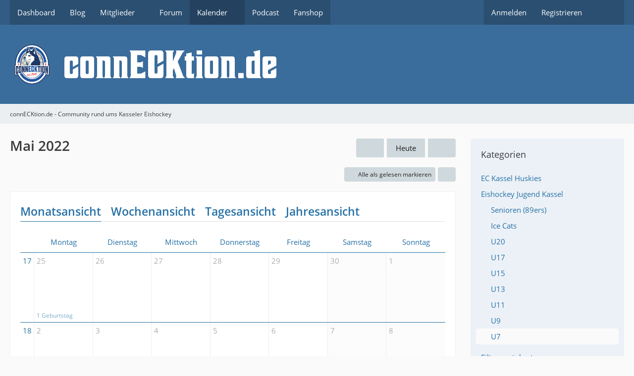

--- FILE ---
content_type: text/html; charset=UTF-8
request_url: https://www.connecktion.de/calendar/calendar/2022/5/?categoryID=15
body_size: 11513
content:






<!DOCTYPE html>
<html
	dir="ltr"
	lang="de"
	data-color-scheme="light"
>

<head>
	<meta charset="utf-8">
		
	<title>Mai 2022 - connECKtion.de - Community rund ums Kasseler Eishockey</title>
	
	<meta name="viewport" content="width=device-width, initial-scale=1">
<meta name="format-detection" content="telephone=no">
<meta property="og:site_name" content="connECKtion.de - Community rund ums Kasseler Eishockey">

<!-- Stylesheets -->
<link rel="stylesheet" type="text/css" href="https://www.connecktion.de/style/style-2.css?m=1760095731"><link rel="preload" href="https://www.connecktion.de/font/families/Open%20Sans/OpenSans-Regular.woff2?v=1614334343" as="font" crossorigin>

<meta name="timezone" content="Europe/Berlin">


<script data-cfasync="false">
	var WCF_PATH = 'https://www.connecktion.de/';
	var WSC_API_URL = 'https://www.connecktion.de/';
	var WSC_RPC_API_URL = 'https://www.connecktion.de/api/rpc/';
	
	var LANGUAGE_ID = 1;
	var LANGUAGE_USE_INFORMAL_VARIANT = false;
	var TIME_NOW = 1768454468;
	var LAST_UPDATE_TIME = 1760095731;
	var ENABLE_DEBUG_MODE = false;
	var ENABLE_PRODUCTION_DEBUG_MODE = false;
	var ENABLE_DEVELOPER_TOOLS = false;
	var PAGE_TITLE = 'connECKtion.de - Community rund ums Kasseler Eishockey';
	
	var REACTION_TYPES = {"1":{"title":"Gef\u00e4llt mir","renderedIcon":"<img\n\tsrc=\"https:\/\/www.connecktion.de\/images\/reaction\/like.svg\"\n\talt=\"Gef\u00e4llt mir\"\n\tclass=\"reactionType\"\n\tdata-reaction-type-id=\"1\"\n>","iconPath":"https:\/\/www.connecktion.de\/images\/reaction\/like.svg","showOrder":1,"reactionTypeID":1,"isAssignable":1},"2":{"title":"Danke","renderedIcon":"<img\n\tsrc=\"https:\/\/www.connecktion.de\/images\/reaction\/thanks.svg\"\n\talt=\"Danke\"\n\tclass=\"reactionType\"\n\tdata-reaction-type-id=\"2\"\n>","iconPath":"https:\/\/www.connecktion.de\/images\/reaction\/thanks.svg","showOrder":2,"reactionTypeID":2,"isAssignable":1},"3":{"title":"Haha","renderedIcon":"<img\n\tsrc=\"https:\/\/www.connecktion.de\/images\/reaction\/haha.svg\"\n\talt=\"Haha\"\n\tclass=\"reactionType\"\n\tdata-reaction-type-id=\"3\"\n>","iconPath":"https:\/\/www.connecktion.de\/images\/reaction\/haha.svg","showOrder":3,"reactionTypeID":3,"isAssignable":1},"4":{"title":"Verwirrend","renderedIcon":"<img\n\tsrc=\"https:\/\/www.connecktion.de\/images\/reaction\/confused.svg\"\n\talt=\"Verwirrend\"\n\tclass=\"reactionType\"\n\tdata-reaction-type-id=\"4\"\n>","iconPath":"https:\/\/www.connecktion.de\/images\/reaction\/confused.svg","showOrder":4,"reactionTypeID":4,"isAssignable":1},"5":{"title":"Traurig","renderedIcon":"<img\n\tsrc=\"https:\/\/www.connecktion.de\/images\/reaction\/sad.svg\"\n\talt=\"Traurig\"\n\tclass=\"reactionType\"\n\tdata-reaction-type-id=\"5\"\n>","iconPath":"https:\/\/www.connecktion.de\/images\/reaction\/sad.svg","showOrder":5,"reactionTypeID":5,"isAssignable":1}};
	
	
	</script>

<script data-cfasync="false" src="https://www.connecktion.de/js/WoltLabSuite/WebComponent.min.js?v=1760095731"></script>
<script data-cfasync="false" src="https://www.connecktion.de/js/preload/de.preload.js?v=1760095731"></script>

<script data-cfasync="false" src="https://www.connecktion.de/js/WoltLabSuite.Core.tiny.min.js?v=1760095731"></script>
<script data-cfasync="false">
requirejs.config({
	baseUrl: 'https://www.connecktion.de/js',
	urlArgs: 't=1760095731'
	
});

window.addEventListener('pageshow', function(event) {
	if (event.persisted) {
		window.location.reload();
	}
});

</script>











<script data-cfasync="false" src="https://www.connecktion.de/js/WoltLabSuite.Calendar.tiny.min.js?v=1760095731"></script>

<script data-cfasync="false" src="https://www.connecktion.de/js/WoltLabSuite.Forum.tiny.min.js?v=1760095731"></script>


<noscript>
	<style>
		.jsOnly {
			display: none !important;
		}
		
		.noJsOnly {
			display: block !important;
		}
	</style>
</noscript>



	
	
	<script type="application/ld+json">
{
"@context": "http://schema.org",
"@type": "WebSite",
"url": "https:\/\/www.connecktion.de\/",
"potentialAction": {
"@type": "SearchAction",
"target": "https:\/\/www.connecktion.de\/search\/?q={search_term_string}",
"query-input": "required name=search_term_string"
}
}
</script>
<link rel="apple-touch-icon" sizes="180x180" href="https://www.connecktion.de/images/style-2/apple-touch-icon.png">
<link rel="manifest" href="https://www.connecktion.de/images/style-2/manifest-1.json">
<link rel="icon" type="image/png" sizes="48x48" href="https://www.connecktion.de/images/style-2/favicon-48x48.png">
<meta name="msapplication-config" content="https://www.connecktion.de/images/style-2/browserconfig.xml">
<meta name="theme-color" content="#3a6d9c">
<script>
	{
		document.querySelector('meta[name="theme-color"]').content = window.getComputedStyle(document.documentElement).getPropertyValue("--wcfPageThemeColor");
	}
</script>

	
		
						<link rel="alternate" type="application/rss+xml" title="RSS-Feed" href="https://www.connecktion.de/calendar/calendar-rss-feed/15-u7/">
		</head>

<body id="tpl_calendar_calendar"
	itemscope itemtype="http://schema.org/WebPage"	data-template="calendar" data-application="calendar" data-page-id="58" data-page-identifier="com.woltlab.calendar.Calendar"		class="">

<span id="top"></span>

<div id="pageContainer" class="pageContainer">
	
	
	<div id="pageHeaderContainer" class="pageHeaderContainer">
	<header id="pageHeader" class="pageHeader">
		<div id="pageHeaderPanel" class="pageHeaderPanel">
			<div class="layoutBoundary">
				<div class="box mainMenu" data-box-identifier="com.woltlab.wcf.MainMenu">
			
		
	<div class="boxContent">
		<nav aria-label="Hauptmenü">
	<ol class="boxMenu">
		
		
					<li class="" data-identifier="com.woltlab.wcf.Dashboard">
				<a href="https://www.connecktion.de/" class="boxMenuLink">
					<span class="boxMenuLinkTitle">Dashboard</span>
														</a>
				
				</li>				
									<li class="" data-identifier="com.woltlab.wcf.ArticleList">
				<a href="https://www.connecktion.de/article-list/" class="boxMenuLink">
					<span class="boxMenuLinkTitle">Blog</span>
														</a>
				
				</li>				
									<li class=" boxMenuHasChildren" data-identifier="com.woltlab.wcf.MembersList">
				<a href="https://www.connecktion.de/members-list/" class="boxMenuLink">
					<span class="boxMenuLinkTitle">Mitglieder</span>
																<fa-icon size="16" name="caret-down" solid></fa-icon>
									</a>
				
				<ol class="boxMenuDepth1">				
									<li class="" data-identifier="com.woltlab.wcf.RecentActivityList">
				<a href="https://www.connecktion.de/recent-activity-list/" class="boxMenuLink">
					<span class="boxMenuLinkTitle">Letzte Aktivitäten</span>
														</a>
				
				</li>				
									<li class="" data-identifier="com.woltlab.wcf.UsersOnlineList">
				<a href="https://www.connecktion.de/users-online-list/" class="boxMenuLink">
					<span class="boxMenuLinkTitle">Benutzer online</span>
														</a>
				
				</li>				
									<li class="" data-identifier="com.woltlab.wcf.Team">
				<a href="https://www.connecktion.de/team/" class="boxMenuLink">
					<span class="boxMenuLinkTitle">Team</span>
														</a>
				
				</li>				
									<li class="" data-identifier="com.woltlab.wcf.UserSearch">
				<a href="https://www.connecktion.de/user-search/" class="boxMenuLink">
					<span class="boxMenuLinkTitle">Mitgliedersuche</span>
														</a>
				
				</li>				
									</ol></li>									<li class="" data-identifier="com.woltlab.wbb.BoardList">
				<a href="https://www.connecktion.de/forum/" class="boxMenuLink">
					<span class="boxMenuLinkTitle">Forum</span>
														</a>
				
				</li>				
									<li class="active boxMenuHasChildren" data-identifier="com.woltlab.calendar.Calendar">
				<a href="https://www.connecktion.de/calendar/" class="boxMenuLink" aria-current="page">
					<span class="boxMenuLinkTitle">Kalender</span>
																<fa-icon size="16" name="caret-down" solid></fa-icon>
									</a>
				
				<ol class="boxMenuDepth1">				
									<li class="" data-identifier="com.woltlab.calendar.UpcomingEventList">
				<a href="https://www.connecktion.de/calendar/upcoming-event-list/" class="boxMenuLink">
					<span class="boxMenuLinkTitle">Termine</span>
														</a>
				
				</li>				
									<li class="" data-identifier="com.woltlab.calendar.Map">
				<a href="https://www.connecktion.de/calendar/map/" class="boxMenuLink">
					<span class="boxMenuLinkTitle">Karte</span>
														</a>
				
				</li>				
									</ol></li>									<li class="" data-identifier="d8f867d83af080929a27ef547ceb3a4550eba737">
				<a href="https://connecktion.letscast.fm/" target="_blank" rel="nofollow noopener" class="boxMenuLink">
					<span class="boxMenuLinkTitle">Podcast</span>
														</a>
				
				</li>				
									<li class="" data-identifier="com.woltlab.wcf.generic24">
				<a href="https://eisenbach-sport.de/connECKtion/" target="_blank" rel="nofollow noopener" class="boxMenuLink">
					<span class="boxMenuLinkTitle">Fanshop</span>
														</a>
				
				</li>				
																	
		
	</ol>
</nav>	</div>
</div><button type="button" class="pageHeaderMenuMobile" aria-expanded="false" aria-label="Menü">
	<span class="pageHeaderMenuMobileInactive">
		<fa-icon size="32" name="bars"></fa-icon>
	</span>
	<span class="pageHeaderMenuMobileActive">
		<fa-icon size="32" name="xmark"></fa-icon>
	</span>
</button>
				
				<nav id="topMenu" class="userPanel">
	<ul class="userPanelItems">
								<li id="userLogin">
				<a
					class="loginLink"
					href="https://www.connecktion.de/login/?url=https%3A%2F%2Fwww.connecktion.de%2Fcalendar%2Fcalendar%2F2022%2F5%2F%3FcategoryID%3D15"
					rel="nofollow"
				>Anmelden</a>
			</li>
							<li id="userRegistration">
					<a
						class="registrationLink"
						href="https://www.connecktion.de/register/"
						rel="nofollow"
					>Registrieren</a>
				</li>
							
								
							
		<!-- page search -->
		<li>
			<a href="https://www.connecktion.de/search/" id="userPanelSearchButton" class="jsTooltip" title="Suche"><fa-icon size="32" name="magnifying-glass"></fa-icon> <span>Suche</span></a>
		</li>
	</ul>
</nav>
	<a
		href="https://www.connecktion.de/login/?url=https%3A%2F%2Fwww.connecktion.de%2Fcalendar%2Fcalendar%2F2022%2F5%2F%3FcategoryID%3D15"
		class="userPanelLoginLink jsTooltip"
		title="Anmelden"
		rel="nofollow"
	>
		<fa-icon size="32" name="arrow-right-to-bracket"></fa-icon>
	</a>
			</div>
		</div>
		
		<div id="pageHeaderFacade" class="pageHeaderFacade">
			<div class="layoutBoundary">
				<div id="pageHeaderLogo" class="pageHeaderLogo">
		
	<a href="https://www.connecktion.de/calendar/" aria-label="connECKtion.de - Community rund ums Kasseler Eishockey">
		<img src="https://www.connecktion.de/images/style-2/pageLogo.png" alt="" class="pageHeaderLogoLarge" height="80" width="562" loading="eager">
		<img src="https://www.connecktion.de/images/style-2/pageLogoMobile.png" alt="" class="pageHeaderLogoSmall" height="100" width="100" loading="eager">
		
		
	</a>
</div>
				
					

					
		
		
<button type="button" id="pageHeaderSearchMobile" class="pageHeaderSearchMobile" aria-expanded="false" aria-label="Suche">
	<fa-icon size="32" name="magnifying-glass"></fa-icon>
</button>

<div id="pageHeaderSearch" class="pageHeaderSearch">
	<form method="post" action="https://www.connecktion.de/search/">
		<div id="pageHeaderSearchInputContainer" class="pageHeaderSearchInputContainer">
			<div class="pageHeaderSearchType dropdown">
				<a href="#" class="button dropdownToggle" id="pageHeaderSearchTypeSelect">
					<span class="pageHeaderSearchTypeLabel">U7</span>
					<fa-icon size="16" name="caret-down" solid></fa-icon>
				</a>
				<ul class="dropdownMenu">
					<li><a href="#" data-extended-link="https://www.connecktion.de/search/?extended=1" data-object-type="everywhere">Alles</a></li>
					<li class="dropdownDivider"></li>
					
											<li><a href="#" data-extended-link="https://www.connecktion.de/search/?extended=1&amp;type=com.woltlab.calendar.event" data-object-type="com.woltlab.calendar.event" data-parameters='{ "calendarCategoryID": 15 }'>U7</a></li>
						
						<li class="dropdownDivider"></li>
					
					
																		<li><a href="#" data-extended-link="https://www.connecktion.de/search/?type=com.woltlab.wcf.article&amp;extended=1" data-object-type="com.woltlab.wcf.article">Artikel</a></li>
																								<li><a href="#" data-extended-link="https://www.connecktion.de/search/?type=com.woltlab.wcf.page&amp;extended=1" data-object-type="com.woltlab.wcf.page">Seiten</a></li>
																																			<li><a href="#" data-extended-link="https://www.connecktion.de/search/?type=com.woltlab.wbb.post&amp;extended=1" data-object-type="com.woltlab.wbb.post">Forum</a></li>
																								<li><a href="#" data-extended-link="https://www.connecktion.de/search/?type=com.woltlab.calendar.event&amp;extended=1" data-object-type="com.woltlab.calendar.event">Termine</a></li>
																
					<li class="dropdownDivider"></li>
					<li><a class="pageHeaderSearchExtendedLink" href="https://www.connecktion.de/search/?extended=1">Erweiterte Suche</a></li>
				</ul>
			</div>
			
			<input type="search" name="q" id="pageHeaderSearchInput" class="pageHeaderSearchInput" placeholder="Suchbegriff eingeben" autocomplete="off" value="">
			
			<button type="submit" class="pageHeaderSearchInputButton button" title="Suche">
				<fa-icon size="16" name="magnifying-glass"></fa-icon>
			</button>
			
			<div id="pageHeaderSearchParameters"></div>
			
					</div>
	</form>
</div>

	
			</div>
		</div>
	</header>
	
	
</div>
	
	
	
	
	
	<div class="pageNavigation">
	<div class="layoutBoundary">
			<nav class="breadcrumbs" aria-label="Verlaufsnavigation">
		<ol class="breadcrumbs__list" itemprop="breadcrumb" itemscope itemtype="http://schema.org/BreadcrumbList">
			<li class="breadcrumbs__item" title="connECKtion.de - Community rund ums Kasseler Eishockey" itemprop="itemListElement" itemscope itemtype="http://schema.org/ListItem">
							<a class="breadcrumbs__link" href="https://www.connecktion.de/" itemprop="item">
																	<span class="breadcrumbs__parent_indicator">
										<fa-icon size="16" name="arrow-left-long"></fa-icon>
									</span>
																<span class="breadcrumbs__title" itemprop="name">connECKtion.de - Community rund ums Kasseler Eishockey</span>
							</a>
															<meta itemprop="position" content="1">
																					</li>
		</ol>
	</nav>
	</div>
</div>
	
	
	
	<section id="main" class="main" role="main">
		<div class="layoutBoundary">
			

						
			<div id="content" class="content content--sidebar-right">
								
																					
													<header class="contentHeader">
								<div class="contentHeaderTitle">
									<h1 class="contentTitle">Mai 2022</h1>
																	</div>
								
																	<nav class="contentHeaderNavigation">
										<ul>
											<li>
		<ul class="buttonGroup">
			<li><a href="https://www.connecktion.de/calendar/calendar/2022/4/?categoryID=15" class="button jsTooltip" title="April 2022"><fa-icon size="16" name="chevron-left"></fa-icon> <span class="invisible">April 2022</span></a></li>			<li><a href="https://www.connecktion.de/calendar/?categoryID=15" class="button jsTooltip" title="Januar 2026">Heute</a></li>
			<li><a href="https://www.connecktion.de/calendar/calendar/2022/6/?categoryID=15" class="button jsTooltip" title="Juni 2022"><fa-icon size="16" name="chevron-right"></fa-icon> <span class="invisible">Juni 2022</span></a></li>		</ul>
	</li>
										</ul>
									</nav>
								
							</header>
																			
				
				
				
				
				
				




	<div class="contentInteraction">
		
					<div class="contentInteractionButtonContainer">
									<div class="contentInteractionButtons">
						<button type="button" class="markAllAsReadButton contentInteractionButton button small jsOnly"><fa-icon size="16" name="check"></fa-icon> <span>Alle als gelesen markieren</span></button>					</div>
				
				
									<div class="contentInteractionDropdown dropdown jsOnly">
						<button type="button" class="button small dropdownToggle" aria-label="Mehr"><fa-icon size="16" name="ellipsis-vertical"></fa-icon></button>

						<ul class="contentInteractionDropdownItems dropdownMenu">
							<li><a rel="alternate" href="https://www.connecktion.de/calendar/calendar-rss-feed/15-u7/" class="rssFeed">RSS-Feed</a></li>
			<li>
		<a href="https://www.connecktion.de/calendar/calendar-export/15/" class="jsCalendarExport">Termine exportieren (iCal)</a>
		
		<template id="calendarExportDialog">
			<dl>
				<dt><label for="calendarExportLink">Link</label></dt>
				<dd>
					<div class="inputAddon">
						<input type="text" id="calendarExportLink" class="long" readonly value="https://www.connecktion.de/calendar/calendar-export/15/">
						<button type="button" class="inputSuffix button jsTooltip calendarExportCopyButton" title="Code kopieren">
							<fa-icon size="16" name="copy"></fa-icon>
						</button>
						<a href="https://www.connecktion.de/calendar/calendar-export/15/" class="inputSuffix button jsTooltip calendarExportCopyButton" title="Als Datei herunterladen">
							<fa-icon size="16" name="download"></fa-icon>
						</a>
					</div>
					<small>Sie können diesen Link verwenden um diesen Kalendar mit einem geeigneten Programm zu abonnieren.</small>
				</dd>
			</dl>

					</template>
	</li>

							</ul>
					</div>
							</div>
			</div>

<div class="section tabMenuContainer staticTabMenuContainer">
	<nav class="tabMenu">
		<ul>
			<li class="active"><a>Monatsansicht</a></li>
			<li><a href="https://www.connecktion.de/calendar/weekly/2022/17/?categoryID=15">Wochenansicht</a></li>
			<li><a href="https://www.connecktion.de/calendar/daily/2022/5/1/?categoryID=15">Tagesansicht</a></li>
			<li><a href="https://www.connecktion.de/calendar/yearly/2022/?categoryID=15">Jahresansicht</a></li>
			
			
		</ul>
	</nav>
	
	<div class="tabMenuContent">
		<div class="section">
			<div class="calendarMonthView calendarFullMonthView">
				<ol class="calendarMonthViewHeader calendarWeekDays">
											<li>Montag</li>
											<li>Dienstag</li>
											<li>Mittwoch</li>
											<li>Donnerstag</li>
											<li>Freitag</li>
											<li>Samstag</li>
											<li>Sonntag</li>
									</ol>
				
				<ol class="calendarWeeks">
																		<li>
								<div class="calendarWeekNumber" title="17. Woche">
									<a class="calendarWeekLink" href="https://www.connecktion.de/calendar/weekly/2022/17/?categoryID=15">17</a>
									<button type="button" class="calendarWeekToogleButton">
										17. Woche										<fa-icon size="16" name="caret-right" solid></fa-icon>
										<fa-icon size="16" name="caret-down" solid></fa-icon>
									</button>
								</div>
								<ol class="calendarWeekDays">
												
						<li data-date="2022-04-25" class="jsCalendarDblClickEvent calendarOffMonth calendarPastDay">
							<h3>
								<a href="https://www.connecktion.de/calendar/daily/2022/4/25/?categoryID=15">
									<span class="calendarDayShortTitle">25</span>
									<span class="calendarDayLongTitle">Montag, 25. April 2022</span>
								</a>
							</h3>
							
																					
															<a class="calendarBirthdays pointer" role="button" tabindex="0" data-date="2022-04-25" title="Geburtstage am Montag, 25. April 2022">1 Geburtstag</a>
													</li>
						
																							
						<li data-date="2022-04-26" class="jsCalendarDblClickEvent calendarOffMonth calendarPastDay">
							<h3>
								<a href="https://www.connecktion.de/calendar/daily/2022/4/26/?categoryID=15">
									<span class="calendarDayShortTitle">26</span>
									<span class="calendarDayLongTitle">Dienstag, 26. April 2022</span>
								</a>
							</h3>
							
																					
													</li>
						
																							
						<li data-date="2022-04-27" class="jsCalendarDblClickEvent calendarOffMonth calendarPastDay">
							<h3>
								<a href="https://www.connecktion.de/calendar/daily/2022/4/27/?categoryID=15">
									<span class="calendarDayShortTitle">27</span>
									<span class="calendarDayLongTitle">Mittwoch, 27. April 2022</span>
								</a>
							</h3>
							
																					
													</li>
						
																							
						<li data-date="2022-04-28" class="jsCalendarDblClickEvent calendarOffMonth calendarPastDay">
							<h3>
								<a href="https://www.connecktion.de/calendar/daily/2022/4/28/?categoryID=15">
									<span class="calendarDayShortTitle">28</span>
									<span class="calendarDayLongTitle">Donnerstag, 28. April 2022</span>
								</a>
							</h3>
							
																					
													</li>
						
																							
						<li data-date="2022-04-29" class="jsCalendarDblClickEvent calendarOffMonth calendarPastDay">
							<h3>
								<a href="https://www.connecktion.de/calendar/daily/2022/4/29/?categoryID=15">
									<span class="calendarDayShortTitle">29</span>
									<span class="calendarDayLongTitle">Freitag, 29. April 2022</span>
								</a>
							</h3>
							
																					
													</li>
						
																							
						<li data-date="2022-04-30" class="jsCalendarDblClickEvent calendarOffMonth calendarWeekend calendarPastDay">
							<h3>
								<a href="https://www.connecktion.de/calendar/daily/2022/4/30/?categoryID=15">
									<span class="calendarDayShortTitle">30</span>
									<span class="calendarDayLongTitle">Samstag, 30. April 2022</span>
								</a>
							</h3>
							
																					
													</li>
						
																							
						<li data-date="2022-05-01" class="jsCalendarDblClickEvent calendarWeekend calendarPastDay">
							<h3>
								<a href="https://www.connecktion.de/calendar/daily/2022/5/1/?categoryID=15">
									<span class="calendarDayShortTitle">1</span>
									<span class="calendarDayLongTitle">Sonntag, 1. Mai 2022</span>
								</a>
							</h3>
							
																					
													</li>
						
														</ol>
							</li>
																								<li>
								<div class="calendarWeekNumber" title="18. Woche">
									<a class="calendarWeekLink" href="https://www.connecktion.de/calendar/weekly/2022/18/?categoryID=15">18</a>
									<button type="button" class="calendarWeekToogleButton">
										18. Woche										<fa-icon size="16" name="caret-right" solid></fa-icon>
										<fa-icon size="16" name="caret-down" solid></fa-icon>
									</button>
								</div>
								<ol class="calendarWeekDays">
												
						<li data-date="2022-05-02" class="jsCalendarDblClickEvent calendarPastDay">
							<h3>
								<a href="https://www.connecktion.de/calendar/daily/2022/5/2/?categoryID=15">
									<span class="calendarDayShortTitle">2</span>
									<span class="calendarDayLongTitle">Montag, 2. Mai 2022</span>
								</a>
							</h3>
							
																					
													</li>
						
																							
						<li data-date="2022-05-03" class="jsCalendarDblClickEvent calendarPastDay">
							<h3>
								<a href="https://www.connecktion.de/calendar/daily/2022/5/3/?categoryID=15">
									<span class="calendarDayShortTitle">3</span>
									<span class="calendarDayLongTitle">Dienstag, 3. Mai 2022</span>
								</a>
							</h3>
							
																					
													</li>
						
																							
						<li data-date="2022-05-04" class="jsCalendarDblClickEvent calendarPastDay">
							<h3>
								<a href="https://www.connecktion.de/calendar/daily/2022/5/4/?categoryID=15">
									<span class="calendarDayShortTitle">4</span>
									<span class="calendarDayLongTitle">Mittwoch, 4. Mai 2022</span>
								</a>
							</h3>
							
																					
													</li>
						
																							
						<li data-date="2022-05-05" class="jsCalendarDblClickEvent calendarPastDay">
							<h3>
								<a href="https://www.connecktion.de/calendar/daily/2022/5/5/?categoryID=15">
									<span class="calendarDayShortTitle">5</span>
									<span class="calendarDayLongTitle">Donnerstag, 5. Mai 2022</span>
								</a>
							</h3>
							
																					
													</li>
						
																							
						<li data-date="2022-05-06" class="jsCalendarDblClickEvent calendarPastDay">
							<h3>
								<a href="https://www.connecktion.de/calendar/daily/2022/5/6/?categoryID=15">
									<span class="calendarDayShortTitle">6</span>
									<span class="calendarDayLongTitle">Freitag, 6. Mai 2022</span>
								</a>
							</h3>
							
																					
													</li>
						
																							
						<li data-date="2022-05-07" class="jsCalendarDblClickEvent calendarWeekend calendarPastDay">
							<h3>
								<a href="https://www.connecktion.de/calendar/daily/2022/5/7/?categoryID=15">
									<span class="calendarDayShortTitle">7</span>
									<span class="calendarDayLongTitle">Samstag, 7. Mai 2022</span>
								</a>
							</h3>
							
																					
													</li>
						
																							
						<li data-date="2022-05-08" class="jsCalendarDblClickEvent calendarWeekend calendarPastDay">
							<h3>
								<a href="https://www.connecktion.de/calendar/daily/2022/5/8/?categoryID=15">
									<span class="calendarDayShortTitle">8</span>
									<span class="calendarDayLongTitle">Sonntag, 8. Mai 2022</span>
								</a>
							</h3>
							
																					
													</li>
						
														</ol>
							</li>
																								<li>
								<div class="calendarWeekNumber" title="19. Woche">
									<a class="calendarWeekLink" href="https://www.connecktion.de/calendar/weekly/2022/19/?categoryID=15">19</a>
									<button type="button" class="calendarWeekToogleButton">
										19. Woche										<fa-icon size="16" name="caret-right" solid></fa-icon>
										<fa-icon size="16" name="caret-down" solid></fa-icon>
									</button>
								</div>
								<ol class="calendarWeekDays">
												
						<li data-date="2022-05-09" class="jsCalendarDblClickEvent calendarPastDay">
							<h3>
								<a href="https://www.connecktion.de/calendar/daily/2022/5/9/?categoryID=15">
									<span class="calendarDayShortTitle">9</span>
									<span class="calendarDayLongTitle">Montag, 9. Mai 2022</span>
								</a>
							</h3>
							
																					
													</li>
						
																							
						<li data-date="2022-05-10" class="jsCalendarDblClickEvent calendarPastDay">
							<h3>
								<a href="https://www.connecktion.de/calendar/daily/2022/5/10/?categoryID=15">
									<span class="calendarDayShortTitle">10</span>
									<span class="calendarDayLongTitle">Dienstag, 10. Mai 2022</span>
								</a>
							</h3>
							
																					
													</li>
						
																							
						<li data-date="2022-05-11" class="jsCalendarDblClickEvent calendarPastDay">
							<h3>
								<a href="https://www.connecktion.de/calendar/daily/2022/5/11/?categoryID=15">
									<span class="calendarDayShortTitle">11</span>
									<span class="calendarDayLongTitle">Mittwoch, 11. Mai 2022</span>
								</a>
							</h3>
							
																					
													</li>
						
																							
						<li data-date="2022-05-12" class="jsCalendarDblClickEvent calendarPastDay">
							<h3>
								<a href="https://www.connecktion.de/calendar/daily/2022/5/12/?categoryID=15">
									<span class="calendarDayShortTitle">12</span>
									<span class="calendarDayLongTitle">Donnerstag, 12. Mai 2022</span>
								</a>
							</h3>
							
																					
															<a class="calendarBirthdays pointer" role="button" tabindex="0" data-date="2022-05-12" title="Geburtstage am Donnerstag, 12. Mai 2022">1 Geburtstag</a>
													</li>
						
																							
						<li data-date="2022-05-13" class="jsCalendarDblClickEvent calendarPastDay">
							<h3>
								<a href="https://www.connecktion.de/calendar/daily/2022/5/13/?categoryID=15">
									<span class="calendarDayShortTitle">13</span>
									<span class="calendarDayLongTitle">Freitag, 13. Mai 2022</span>
								</a>
							</h3>
							
																					
													</li>
						
																							
						<li data-date="2022-05-14" class="jsCalendarDblClickEvent calendarWeekend calendarPastDay">
							<h3>
								<a href="https://www.connecktion.de/calendar/daily/2022/5/14/?categoryID=15">
									<span class="calendarDayShortTitle">14</span>
									<span class="calendarDayLongTitle">Samstag, 14. Mai 2022</span>
								</a>
							</h3>
							
																					
													</li>
						
																							
						<li data-date="2022-05-15" class="jsCalendarDblClickEvent calendarWeekend calendarPastDay">
							<h3>
								<a href="https://www.connecktion.de/calendar/daily/2022/5/15/?categoryID=15">
									<span class="calendarDayShortTitle">15</span>
									<span class="calendarDayLongTitle">Sonntag, 15. Mai 2022</span>
								</a>
							</h3>
							
																					
													</li>
						
														</ol>
							</li>
																								<li>
								<div class="calendarWeekNumber" title="20. Woche">
									<a class="calendarWeekLink" href="https://www.connecktion.de/calendar/weekly/2022/20/?categoryID=15">20</a>
									<button type="button" class="calendarWeekToogleButton">
										20. Woche										<fa-icon size="16" name="caret-right" solid></fa-icon>
										<fa-icon size="16" name="caret-down" solid></fa-icon>
									</button>
								</div>
								<ol class="calendarWeekDays">
												
						<li data-date="2022-05-16" class="jsCalendarDblClickEvent calendarPastDay">
							<h3>
								<a href="https://www.connecktion.de/calendar/daily/2022/5/16/?categoryID=15">
									<span class="calendarDayShortTitle">16</span>
									<span class="calendarDayLongTitle">Montag, 16. Mai 2022</span>
								</a>
							</h3>
							
																					
													</li>
						
																							
						<li data-date="2022-05-17" class="jsCalendarDblClickEvent calendarPastDay">
							<h3>
								<a href="https://www.connecktion.de/calendar/daily/2022/5/17/?categoryID=15">
									<span class="calendarDayShortTitle">17</span>
									<span class="calendarDayLongTitle">Dienstag, 17. Mai 2022</span>
								</a>
							</h3>
							
																					
															<a class="calendarBirthdays pointer" role="button" tabindex="0" data-date="2022-05-17" title="Geburtstage am Dienstag, 17. Mai 2022">1 Geburtstag</a>
													</li>
						
																							
						<li data-date="2022-05-18" class="jsCalendarDblClickEvent calendarPastDay">
							<h3>
								<a href="https://www.connecktion.de/calendar/daily/2022/5/18/?categoryID=15">
									<span class="calendarDayShortTitle">18</span>
									<span class="calendarDayLongTitle">Mittwoch, 18. Mai 2022</span>
								</a>
							</h3>
							
																					
													</li>
						
																							
						<li data-date="2022-05-19" class="jsCalendarDblClickEvent calendarPastDay">
							<h3>
								<a href="https://www.connecktion.de/calendar/daily/2022/5/19/?categoryID=15">
									<span class="calendarDayShortTitle">19</span>
									<span class="calendarDayLongTitle">Donnerstag, 19. Mai 2022</span>
								</a>
							</h3>
							
																					
													</li>
						
																							
						<li data-date="2022-05-20" class="jsCalendarDblClickEvent calendarPastDay">
							<h3>
								<a href="https://www.connecktion.de/calendar/daily/2022/5/20/?categoryID=15">
									<span class="calendarDayShortTitle">20</span>
									<span class="calendarDayLongTitle">Freitag, 20. Mai 2022</span>
								</a>
							</h3>
							
																					
													</li>
						
																							
						<li data-date="2022-05-21" class="jsCalendarDblClickEvent calendarWeekend calendarPastDay">
							<h3>
								<a href="https://www.connecktion.de/calendar/daily/2022/5/21/?categoryID=15">
									<span class="calendarDayShortTitle">21</span>
									<span class="calendarDayLongTitle">Samstag, 21. Mai 2022</span>
								</a>
							</h3>
							
																					
													</li>
						
																							
						<li data-date="2022-05-22" class="jsCalendarDblClickEvent calendarWeekend calendarPastDay">
							<h3>
								<a href="https://www.connecktion.de/calendar/daily/2022/5/22/?categoryID=15">
									<span class="calendarDayShortTitle">22</span>
									<span class="calendarDayLongTitle">Sonntag, 22. Mai 2022</span>
								</a>
							</h3>
							
																					
													</li>
						
														</ol>
							</li>
																								<li>
								<div class="calendarWeekNumber" title="21. Woche">
									<a class="calendarWeekLink" href="https://www.connecktion.de/calendar/weekly/2022/21/?categoryID=15">21</a>
									<button type="button" class="calendarWeekToogleButton">
										21. Woche										<fa-icon size="16" name="caret-right" solid></fa-icon>
										<fa-icon size="16" name="caret-down" solid></fa-icon>
									</button>
								</div>
								<ol class="calendarWeekDays">
												
						<li data-date="2022-05-23" class="jsCalendarDblClickEvent calendarPastDay">
							<h3>
								<a href="https://www.connecktion.de/calendar/daily/2022/5/23/?categoryID=15">
									<span class="calendarDayShortTitle">23</span>
									<span class="calendarDayLongTitle">Montag, 23. Mai 2022</span>
								</a>
							</h3>
							
																					
													</li>
						
																							
						<li data-date="2022-05-24" class="jsCalendarDblClickEvent calendarPastDay">
							<h3>
								<a href="https://www.connecktion.de/calendar/daily/2022/5/24/?categoryID=15">
									<span class="calendarDayShortTitle">24</span>
									<span class="calendarDayLongTitle">Dienstag, 24. Mai 2022</span>
								</a>
							</h3>
							
																					
													</li>
						
																							
						<li data-date="2022-05-25" class="jsCalendarDblClickEvent calendarPastDay">
							<h3>
								<a href="https://www.connecktion.de/calendar/daily/2022/5/25/?categoryID=15">
									<span class="calendarDayShortTitle">25</span>
									<span class="calendarDayLongTitle">Mittwoch, 25. Mai 2022</span>
								</a>
							</h3>
							
																					
													</li>
						
																							
						<li data-date="2022-05-26" class="jsCalendarDblClickEvent calendarPastDay">
							<h3>
								<a href="https://www.connecktion.de/calendar/daily/2022/5/26/?categoryID=15">
									<span class="calendarDayShortTitle">26</span>
									<span class="calendarDayLongTitle">Donnerstag, 26. Mai 2022</span>
								</a>
							</h3>
							
																					
													</li>
						
																							
						<li data-date="2022-05-27" class="jsCalendarDblClickEvent calendarPastDay">
							<h3>
								<a href="https://www.connecktion.de/calendar/daily/2022/5/27/?categoryID=15">
									<span class="calendarDayShortTitle">27</span>
									<span class="calendarDayLongTitle">Freitag, 27. Mai 2022</span>
								</a>
							</h3>
							
																					
													</li>
						
																							
						<li data-date="2022-05-28" class="jsCalendarDblClickEvent calendarWeekend calendarPastDay">
							<h3>
								<a href="https://www.connecktion.de/calendar/daily/2022/5/28/?categoryID=15">
									<span class="calendarDayShortTitle">28</span>
									<span class="calendarDayLongTitle">Samstag, 28. Mai 2022</span>
								</a>
							</h3>
							
																					
													</li>
						
																							
						<li data-date="2022-05-29" class="jsCalendarDblClickEvent calendarWeekend calendarPastDay">
							<h3>
								<a href="https://www.connecktion.de/calendar/daily/2022/5/29/?categoryID=15">
									<span class="calendarDayShortTitle">29</span>
									<span class="calendarDayLongTitle">Sonntag, 29. Mai 2022</span>
								</a>
							</h3>
							
																					
													</li>
						
														</ol>
							</li>
																								<li>
								<div class="calendarWeekNumber" title="22. Woche">
									<a class="calendarWeekLink" href="https://www.connecktion.de/calendar/weekly/2022/22/?categoryID=15">22</a>
									<button type="button" class="calendarWeekToogleButton">
										22. Woche										<fa-icon size="16" name="caret-right" solid></fa-icon>
										<fa-icon size="16" name="caret-down" solid></fa-icon>
									</button>
								</div>
								<ol class="calendarWeekDays">
												
						<li data-date="2022-05-30" class="jsCalendarDblClickEvent calendarPastDay">
							<h3>
								<a href="https://www.connecktion.de/calendar/daily/2022/5/30/?categoryID=15">
									<span class="calendarDayShortTitle">30</span>
									<span class="calendarDayLongTitle">Montag, 30. Mai 2022</span>
								</a>
							</h3>
							
																					
													</li>
						
																							
						<li data-date="2022-05-31" class="jsCalendarDblClickEvent calendarPastDay">
							<h3>
								<a href="https://www.connecktion.de/calendar/daily/2022/5/31/?categoryID=15">
									<span class="calendarDayShortTitle">31</span>
									<span class="calendarDayLongTitle">Dienstag, 31. Mai 2022</span>
								</a>
							</h3>
							
																					
													</li>
						
																							
						<li data-date="2022-06-01" class="jsCalendarDblClickEvent calendarOffMonth calendarPastDay">
							<h3>
								<a href="https://www.connecktion.de/calendar/daily/2022/6/1/?categoryID=15">
									<span class="calendarDayShortTitle">1</span>
									<span class="calendarDayLongTitle">Mittwoch, 1. Juni 2022</span>
								</a>
							</h3>
							
																					
													</li>
						
																							
						<li data-date="2022-06-02" class="jsCalendarDblClickEvent calendarOffMonth calendarPastDay">
							<h3>
								<a href="https://www.connecktion.de/calendar/daily/2022/6/2/?categoryID=15">
									<span class="calendarDayShortTitle">2</span>
									<span class="calendarDayLongTitle">Donnerstag, 2. Juni 2022</span>
								</a>
							</h3>
							
																					
													</li>
						
																							
						<li data-date="2022-06-03" class="jsCalendarDblClickEvent calendarOffMonth calendarPastDay">
							<h3>
								<a href="https://www.connecktion.de/calendar/daily/2022/6/3/?categoryID=15">
									<span class="calendarDayShortTitle">3</span>
									<span class="calendarDayLongTitle">Freitag, 3. Juni 2022</span>
								</a>
							</h3>
							
																					
													</li>
						
																							
						<li data-date="2022-06-04" class="jsCalendarDblClickEvent calendarOffMonth calendarWeekend calendarPastDay">
							<h3>
								<a href="https://www.connecktion.de/calendar/daily/2022/6/4/?categoryID=15">
									<span class="calendarDayShortTitle">4</span>
									<span class="calendarDayLongTitle">Samstag, 4. Juni 2022</span>
								</a>
							</h3>
							
																					
															<a class="calendarBirthdays pointer" role="button" tabindex="0" data-date="2022-06-04" title="Geburtstage am Samstag, 4. Juni 2022">1 Geburtstag</a>
													</li>
						
																							
						<li data-date="2022-06-05" class="jsCalendarDblClickEvent calendarOffMonth calendarWeekend calendarPastDay">
							<h3>
								<a href="https://www.connecktion.de/calendar/daily/2022/6/5/?categoryID=15">
									<span class="calendarDayShortTitle">5</span>
									<span class="calendarDayLongTitle">Sonntag, 5. Juni 2022</span>
								</a>
							</h3>
							
																					
															<a class="calendarBirthdays pointer" role="button" tabindex="0" data-date="2022-06-05" title="Geburtstage am Sonntag, 5. Juni 2022">1 Geburtstag</a>
													</li>
						
														</ol>
							</li>
															</ol>
			</div>
		</div>
	</div>
</div>

<footer class="contentFooter">
	<nav class="calendarDateNavigation">
		<form method="post" action="https://www.connecktion.de/calendar/" class="calendarDateNavigationGroup">
			<select name="month">
									<option value="1">Januar</option>
									<option value="2">Februar</option>
									<option value="3">März</option>
									<option value="4">April</option>
									<option value="5" selected>Mai</option>
									<option value="6">Juni</option>
									<option value="7">Juli</option>
									<option value="8">August</option>
									<option value="9">September</option>
									<option value="10">Oktober</option>
									<option value="11">November</option>
									<option value="12">Dezember</option>
							</select>
			<select name="year">
															<option value="2021">2021</option>
																				<option value="2022" selected>2022</option>
																				<option value="2023">2023</option>
																				<option value="2024">2024</option>
																				<option value="2025">2025</option>
												</select>
			
			<input type="hidden" name="categoryID" value="15">			
						
			<button type="submit" class="button small">Absenden</button>
		</form>
	</nav>
	
	
</footer>







				
				
				
				
							</div>
			
							<aside class="sidebar boxesSidebarRight" aria-label="Rechte Seitenleiste">
					<div class="boxContainer">
						<section class="box">
		<h2 class="boxTitle">Kategorien</h2>
		
		<div class="boxContent">
			<ol class="boxMenu">
				<li class="boxMenuItem boxMenuItemDepth1" data-category-id="2">
								<a href="https://www.connecktion.de/calendar/calendar/2022/5/?categoryID=2" class="boxMenuLink">
																		<span class="boxMenuLinkTitle">EC Kassel Huskies</span>
																	</a>
							</li>
																								<li class="boxMenuItem boxMenuItemDepth1" data-category-id="5">
								<a href="https://www.connecktion.de/calendar/calendar/2022/5/?categoryID=5" class="boxMenuLink">
																		<span class="boxMenuLinkTitle">Eishockey Jugend Kassel</span>
																	</a>
							</li>
																								<li class="boxMenuItem boxMenuItemDepth2" data-category-id="6">
								<a href="https://www.connecktion.de/calendar/calendar/2022/5/?categoryID=6" class="boxMenuLink">
																		<span class="boxMenuLinkTitle">Senioren (89ers)</span>
																	</a>
							</li>
																								<li class="boxMenuItem boxMenuItemDepth2" data-category-id="7">
								<a href="https://www.connecktion.de/calendar/calendar/2022/5/?categoryID=7" class="boxMenuLink">
																		<span class="boxMenuLinkTitle">Ice Cats</span>
																	</a>
							</li>
																								<li class="boxMenuItem boxMenuItemDepth2" data-category-id="8">
								<a href="https://www.connecktion.de/calendar/calendar/2022/5/?categoryID=8" class="boxMenuLink">
																		<span class="boxMenuLinkTitle">U20</span>
																	</a>
							</li>
																								<li class="boxMenuItem boxMenuItemDepth2" data-category-id="10">
								<a href="https://www.connecktion.de/calendar/calendar/2022/5/?categoryID=10" class="boxMenuLink">
																		<span class="boxMenuLinkTitle">U17</span>
																	</a>
							</li>
																								<li class="boxMenuItem boxMenuItemDepth2" data-category-id="11">
								<a href="https://www.connecktion.de/calendar/calendar/2022/5/?categoryID=11" class="boxMenuLink">
																		<span class="boxMenuLinkTitle">U15</span>
																	</a>
							</li>
																								<li class="boxMenuItem boxMenuItemDepth2" data-category-id="12">
								<a href="https://www.connecktion.de/calendar/calendar/2022/5/?categoryID=12" class="boxMenuLink">
																		<span class="boxMenuLinkTitle">U13</span>
																	</a>
							</li>
																								<li class="boxMenuItem boxMenuItemDepth2" data-category-id="13">
								<a href="https://www.connecktion.de/calendar/calendar/2022/5/?categoryID=13" class="boxMenuLink">
																		<span class="boxMenuLinkTitle">U11</span>
																	</a>
							</li>
																								<li class="boxMenuItem boxMenuItemDepth2" data-category-id="14">
								<a href="https://www.connecktion.de/calendar/calendar/2022/5/?categoryID=14" class="boxMenuLink">
																		<span class="boxMenuLinkTitle">U9</span>
																	</a>
							</li>
																								<li class="boxMenuItem boxMenuItemDepth2 active" data-category-id="15">
								<a href="https://www.connecktion.de/calendar/calendar/2022/5/?categoryID=15" class="boxMenuLink">
																		<span class="boxMenuLinkTitle">U7</span>
																	</a>
							</li>
				
									<li class="boxMenuResetFilter">
						<a href="https://www.connecktion.de/calendar/calendar/2022/5/" class="boxMenuLink">
							<span class="boxMenuLinkTitle">Filter zurücksetzen</span>
						</a>
					</li>
							</ol>
		</div>
	</section>
	
	
	
	<section class="box">
		<h2 class="boxTitle"><a href="https://www.connecktion.de/calendar/calendar/2022/4/?categoryID=15">April 2022</a></h2>
		
		<div class="boxContent">
			<div class="calendarMonthView">
				<ol class="calendarMonthViewHeader calendarWeekDays">
											<li>Mo</li>
											<li>Di</li>
											<li>Mi</li>
											<li>Do</li>
											<li>Fr</li>
											<li>Sa</li>
											<li>So</li>
									</ol>
				
				<ol class="calendarWeeks">
																		<li>
								<ol class="calendarWeekDays">
												
						<li class="calendarOffMonth">
							<h3>28</h3>
						</li>
						
																							
						<li class="calendarOffMonth">
							<h3>29</h3>
						</li>
						
																							
						<li class="calendarOffMonth">
							<h3>30</h3>
						</li>
						
																							
						<li class="calendarOffMonth">
							<h3>31</h3>
						</li>
						
																							
						<li class="">
							<h3>1</h3>
						</li>
						
																							
						<li class=" calendarWeekend">
							<h3>2</h3>
						</li>
						
																							
						<li class=" calendarWeekend">
							<h3>3</h3>
						</li>
						
														</ol>
							</li>
																								<li>
								<ol class="calendarWeekDays">
												
						<li class="">
							<h3>4</h3>
						</li>
						
																							
						<li class="">
							<h3>5</h3>
						</li>
						
																							
						<li class="">
							<h3>6</h3>
						</li>
						
																							
						<li class="">
							<h3>7</h3>
						</li>
						
																							
						<li class="">
							<h3>8</h3>
						</li>
						
																							
						<li class=" calendarWeekend">
							<h3>9</h3>
						</li>
						
																							
						<li class=" calendarWeekend">
							<h3>10</h3>
						</li>
						
														</ol>
							</li>
																								<li>
								<ol class="calendarWeekDays">
												
						<li class="">
							<h3>11</h3>
						</li>
						
																							
						<li class="">
							<h3>12</h3>
						</li>
						
																							
						<li class="">
							<h3>13</h3>
						</li>
						
																							
						<li class="">
							<h3>14</h3>
						</li>
						
																							
						<li class="">
							<h3>15</h3>
						</li>
						
																							
						<li class=" calendarWeekend">
							<h3>16</h3>
						</li>
						
																							
						<li class=" calendarWeekend">
							<h3>17</h3>
						</li>
						
														</ol>
							</li>
																								<li>
								<ol class="calendarWeekDays">
												
						<li class="">
							<h3>18</h3>
						</li>
						
																							
						<li class="">
							<h3>19</h3>
						</li>
						
																							
						<li class="">
							<h3>20</h3>
						</li>
						
																							
						<li class="">
							<h3>21</h3>
						</li>
						
																							
						<li class="">
							<h3>22</h3>
						</li>
						
																							
						<li class=" calendarWeekend">
							<h3>23</h3>
						</li>
						
																							
						<li class=" calendarWeekend">
							<h3>24</h3>
						</li>
						
														</ol>
							</li>
																								<li>
								<ol class="calendarWeekDays">
												
						<li class="">
							<h3>25</h3>
						</li>
						
																							
						<li class="">
							<h3>26</h3>
						</li>
						
																							
						<li class="">
							<h3>27</h3>
						</li>
						
																							
						<li class="">
							<h3>28</h3>
						</li>
						
																							
						<li class="">
							<h3>29</h3>
						</li>
						
																							
						<li class=" calendarWeekend">
							<h3>30</h3>
						</li>
						
																							
						<li class="calendarOffMonth calendarWeekend">
							<h3>1</h3>
						</li>
						
														</ol>
							</li>
															</ol>
			</div>
		</div>
	</section>
	
	<section class="box">
		<h2 class="boxTitle"><a href="https://www.connecktion.de/calendar/calendar/2022/6/?categoryID=15">Juni 2022</a></h2>
			
		<div class="boxContent">
			<div class="calendarMonthView">
				<ol class="calendarMonthViewHeader calendarWeekDays">
											<li>Mo</li>
											<li>Di</li>
											<li>Mi</li>
											<li>Do</li>
											<li>Fr</li>
											<li>Sa</li>
											<li>So</li>
									</ol>
				
				<ol class="calendarWeeks">
																		<li>
								<ol class="calendarWeekDays">
												
						<li class="calendarOffMonth">
							<h3>30</h3>
						</li>
						
																							
						<li class="calendarOffMonth">
							<h3>31</h3>
						</li>
						
																							
						<li class="">
							<h3>1</h3>
						</li>
						
																							
						<li class="">
							<h3>2</h3>
						</li>
						
																							
						<li class="">
							<h3>3</h3>
						</li>
						
																							
						<li class=" calendarWeekend">
							<h3>4</h3>
						</li>
						
																							
						<li class=" calendarWeekend">
							<h3>5</h3>
						</li>
						
														</ol>
							</li>
																								<li>
								<ol class="calendarWeekDays">
												
						<li class="">
							<h3>6</h3>
						</li>
						
																							
						<li class="">
							<h3>7</h3>
						</li>
						
																							
						<li class="">
							<h3>8</h3>
						</li>
						
																							
						<li class="">
							<h3>9</h3>
						</li>
						
																							
						<li class="">
							<h3>10</h3>
						</li>
						
																							
						<li class=" calendarWeekend">
							<h3>11</h3>
						</li>
						
																							
						<li class=" calendarWeekend">
							<h3>12</h3>
						</li>
						
														</ol>
							</li>
																								<li>
								<ol class="calendarWeekDays">
												
						<li class="">
							<h3>13</h3>
						</li>
						
																							
						<li class="">
							<h3>14</h3>
						</li>
						
																							
						<li class="">
							<h3>15</h3>
						</li>
						
																							
						<li class="">
							<h3>16</h3>
						</li>
						
																							
						<li class="">
							<h3>17</h3>
						</li>
						
																							
						<li class=" calendarWeekend">
							<h3>18</h3>
						</li>
						
																							
						<li class=" calendarWeekend">
							<h3>19</h3>
						</li>
						
														</ol>
							</li>
																								<li>
								<ol class="calendarWeekDays">
												
						<li class="">
							<h3>20</h3>
						</li>
						
																							
						<li class="">
							<h3>21</h3>
						</li>
						
																							
						<li class="">
							<h3>22</h3>
						</li>
						
																							
						<li class="">
							<h3>23</h3>
						</li>
						
																							
						<li class="">
							<h3>24</h3>
						</li>
						
																							
						<li class=" calendarWeekend">
							<h3>25</h3>
						</li>
						
																							
						<li class=" calendarWeekend">
							<h3>26</h3>
						</li>
						
														</ol>
							</li>
																								<li>
								<ol class="calendarWeekDays">
												
						<li class="">
							<h3>27</h3>
						</li>
						
																							
						<li class="">
							<h3>28</h3>
						</li>
						
																							
						<li class="">
							<h3>29</h3>
						</li>
						
																							
						<li class="">
							<h3>30</h3>
						</li>
						
																							
						<li class="calendarOffMonth">
							<h3>1</h3>
						</li>
						
																							
						<li class="calendarOffMonth calendarWeekend">
							<h3>2</h3>
						</li>
						
																							
						<li class="calendarOffMonth calendarWeekend">
							<h3>3</h3>
						</li>
						
														</ol>
							</li>
															</ol>
			</div>
		</div>
	</section>
								
									<section class="box" data-box-identifier="com.woltlab.calendar.LatestComments">
			
			<h2 class="boxTitle">
							Letzte Kommentare					</h2>
		
	<div class="boxContent">
		<ul class="sidebarItemList">
			<li>
			<div class="sidebarItemTitle">
				<h3><a href="https://www.connecktion.de/calendar/event/396/#comment37">EC Bad Nauheim vs. EC Kassel Huskies</a></h3>
			</div>
			
			<div class="sidebarCommentContent">
				<small>Falls jemand sitzen möchte. Es gibt Karten.</small>
			</div>
			<div>
				<small><a href="https://www.connecktion.de/user/53-fastpuck/" data-object-id="53" class="userLink">Fastpuck</a> <span class="separatorLeft"><woltlab-core-date-time date="2024-12-05T18:37:47+00:00">5. Dezember 2024 um 19:37</woltlab-core-date-time></span></small>
			</div>
		</li>
			<li>
			<div class="sidebarItemTitle">
				<h3><a href="https://www.connecktion.de/calendar/event/360/#comment36">Vorbereitungsspiel Hannover Scorpions vs. EC Kassel Huskies</a></h3>
			</div>
			
			<div class="sidebarCommentContent">
				<small>Wie sieht es denn aus? Fährt jemand hin ?</small>
			</div>
			<div>
				<small><a href="https://www.connecktion.de/user/53-fastpuck/" data-object-id="53" class="userLink">Fastpuck</a> <span class="separatorLeft"><woltlab-core-date-time date="2024-08-30T16:17:05+00:00">30. August 2024 um 18:17</woltlab-core-date-time></span></small>
			</div>
		</li>
			<li>
			<div class="sidebarItemTitle">
				<h3><a href="https://www.connecktion.de/calendar/event/354/#comment32">EC Kassel Huskies vs. Starbulls Rosenheim</a></h3>
			</div>
			
			<div class="sidebarCommentContent">
				<small>Ich hoffe morgen wird bekanntgegeben wann in…</small>
			</div>
			<div>
				<small><a href="https://www.connecktion.de/user/522-dodgers/" data-object-id="522" class="userLink">dodgers</a> <span class="separatorLeft"><woltlab-core-date-time date="2024-02-25T09:34:59+00:00">25. Februar 2024 um 10:34</woltlab-core-date-time></span></small>
			</div>
		</li>
			<li>
			<div class="sidebarItemTitle">
				<h3><a href="https://www.connecktion.de/calendar/event/279/#comment27">ESV Kaufbeuren vs. EC Kassel Huskies</a></h3>
			</div>
			
			<div class="sidebarCommentContent">
				<small>Könnte man in Kaufbeuren nicht mal nachfragen,…</small>
			</div>
			<div>
				<small><a href="https://www.connecktion.de/user/53-fastpuck/" data-object-id="53" class="userLink">Fastpuck</a> <span class="separatorLeft"><woltlab-core-date-time date="2023-02-20T19:15:06+00:00">20. Februar 2023 um 20:15</woltlab-core-date-time></span></small>
			</div>
		</li>
			<li>
			<div class="sidebarItemTitle">
				<h3><a href="https://www.connecktion.de/calendar/event/281/#comment25">Dresdner Eislöwen vs. EC Kassel Huskies</a></h3>
			</div>
			
			<div class="sidebarCommentContent">
				<small>Moin,<br><br>Weis jemand warum gestern im Powerplay beim…</small>
			</div>
			<div>
				<small><a href="https://www.connecktion.de/user/333-center/" data-object-id="333" class="userLink">Center</a> <span class="separatorLeft"><woltlab-core-date-time date="2022-12-27T11:12:28+00:00">27. Dezember 2022 um 12:12</woltlab-core-date-time></span></small>
			</div>
		</li>
	</ul>	</div>
</section>
					</div>
				</aside>
			
		</div>
	</section>
	
	
	
			<div class="boxesFooterBoxes">
			<div class="layoutBoundary">
				<div class="boxContainer">
					<section class="box">
			<h2 class="boxTitle">Statistik</h2>
			
			<div class="boxContent">
				<ul class="inlineList dotSeparated">
<li>4 Autoren</li>
<li>409 Termine (0,16 Termine pro Tag)</li>
<li>23 Kommentare</li>
</ul>
			</div>
		</section>
												
													<section class="box" data-box-identifier="com.woltlab.wcf.UsersOnline">
			
			<h2 class="boxTitle">
							<a href="https://www.connecktion.de/users-online-list/">Benutzer online</a>
					</h2>
		
	<div class="boxContent">
		<ul class="inlineList dotSeparated">
	<li>1 Mitglied (davon 1 unsichtbar) und 43 Besucher</li>
	<li>Rekord: 4.843 Benutzer (<woltlab-core-date-time date="2021-10-06T16:58:32+00:00">6. Oktober 2021 um 18:58</woltlab-core-date-time>)</li></ul>

	</div>
</section>
				</div>
			</div>
		</div>
	
	
	<footer id="pageFooter" class="pageFooter">
		
					
			<div class="boxesFooter">
			<div class="layoutBoundary">
													<div class="boxContainer">
						<div class="box" data-box-identifier="com.woltlab.wcf.FooterMenu">
			
		
	<div class="boxContent">
		<nav aria-label="Footer-Menü">
	<ol class="boxMenu">
		
		
					<li class="" data-identifier="com.woltlab.wcf.PrivacyPolicy">
				<a href="https://www.connecktion.de/datenschutzerklaerung/" class="boxMenuLink">
					<span class="boxMenuLinkTitle">Datenschutzerklärung</span>
														</a>
				
				</li>				
									<li class="" data-identifier="com.woltlab.wcf.LegalNotice">
				<a href="https://www.connecktion.de/legal-notice/" class="boxMenuLink">
					<span class="boxMenuLinkTitle">Impressum</span>
														</a>
				
				</li>				
																	
		
	</ol>
</nav>	</div>
</div>
					</div>
				
			</div>
		</div>
		
			<div id="pageFooterCopyright" class="pageFooterCopyright">
			<div class="layoutBoundary">
				<div class="copyright"><a href="https://www.woltlab.com/de/" rel="nofollow" target="_blank">Community-Software: <strong>WoltLab Suite&trade;</strong></a></div>
			</div>
		</div>
	
</footer>
</div>



<div class="pageFooterStickyNotice">
	
	
	<noscript>
		<div class="info" role="status">
			<div class="layoutBoundary">
				<span class="javascriptDisabledWarningText">In Ihrem Webbrowser ist JavaScript deaktiviert. Um alle Funktionen dieser Website nutzen zu können, muss JavaScript aktiviert sein.</span>
			</div>
		</div>	
	</noscript>
</div>

<script data-cfasync="false">
	require(['Language', 'WoltLabSuite/Core/BootstrapFrontend', 'User'], function(Language, BootstrapFrontend, User) {
		
		
		User.init(
			0,
			'',
			'',
			'https://www.connecktion.de/guest-token-dialog/'
		);
		
		BootstrapFrontend.setup({
			backgroundQueue: {
				url: 'https://www.connecktion.de/background-queue-perform/',
				force: false			},
						dynamicColorScheme: false,
			endpointUserPopover: 'https://www.connecktion.de/user-popover/',
			executeCronjobs: 'https://www.connecktion.de/cronjob-perform/',
											shareButtonProviders: [
					["Facebook", "Facebook", "<fa-brand size=\"24\"><svg xmlns=\"http:\/\/www.w3.org\/2000\/svg\" viewBox=\"0 0 512 512\"><!--! Font Awesome Free 6.7.2 by @fontawesome - https:\/\/fontawesome.com License - https:\/\/fontawesome.com\/license\/free (Icons: CC BY 4.0, Fonts: SIL OFL 1.1, Code: MIT License) Copyright 2024 Fonticons, Inc. --><path d=\"M512 256C512 114.6 397.4 0 256 0S0 114.6 0 256C0 376 82.7 476.8 194.2 504.5V334.2H141.4V256h52.8V222.3c0-87.1 39.4-127.5 125-127.5c16.2 0 44.2 3.2 55.7 6.4V172c-6-.6-16.5-1-29.6-1c-42 0-58.2 15.9-58.2 57.2V256h83.6l-14.4 78.2H287V510.1C413.8 494.8 512 386.9 512 256h0z\"\/><\/svg><\/fa-brand>"], 
					["Twitter", "X", "<fa-brand size=\"24\"><svg xmlns=\"http:\/\/www.w3.org\/2000\/svg\" viewBox=\"0 0 512 512\"><!--! Font Awesome Free 6.7.2 by @fontawesome - https:\/\/fontawesome.com License - https:\/\/fontawesome.com\/license\/free (Icons: CC BY 4.0, Fonts: SIL OFL 1.1, Code: MIT License) Copyright 2024 Fonticons, Inc. --><path d=\"M389.2 48h70.6L305.6 224.2 487 464H345L233.7 318.6 106.5 464H35.8L200.7 275.5 26.8 48H172.4L272.9 180.9 389.2 48zM364.4 421.8h39.1L151.1 88h-42L364.4 421.8z\"\/><\/svg><\/fa-brand>"], 
					["Reddit", "Reddit", "<fa-brand size=\"24\"><svg xmlns=\"http:\/\/www.w3.org\/2000\/svg\" viewBox=\"0 0 512 512\"><!--! Font Awesome Free 6.7.2 by @fontawesome - https:\/\/fontawesome.com License - https:\/\/fontawesome.com\/license\/free (Icons: CC BY 4.0, Fonts: SIL OFL 1.1, Code: MIT License) Copyright 2024 Fonticons, Inc. --><path d=\"M0 256C0 114.6 114.6 0 256 0S512 114.6 512 256s-114.6 256-256 256L37.1 512c-13.7 0-20.5-16.5-10.9-26.2L75 437C28.7 390.7 0 326.7 0 256zM349.6 153.6c23.6 0 42.7-19.1 42.7-42.7s-19.1-42.7-42.7-42.7c-20.6 0-37.8 14.6-41.8 34c-34.5 3.7-61.4 33-61.4 68.4l0 .2c-37.5 1.6-71.8 12.3-99 29.1c-10.1-7.8-22.8-12.5-36.5-12.5c-33 0-59.8 26.8-59.8 59.8c0 24 14.1 44.6 34.4 54.1c2 69.4 77.6 125.2 170.6 125.2s168.7-55.9 170.6-125.3c20.2-9.6 34.1-30.2 34.1-54c0-33-26.8-59.8-59.8-59.8c-13.7 0-26.3 4.6-36.4 12.4c-27.4-17-62.1-27.7-100-29.1l0-.2c0-25.4 18.9-46.5 43.4-49.9l0 0c4.4 18.8 21.3 32.8 41.5 32.8zM177.1 246.9c16.7 0 29.5 17.6 28.5 39.3s-13.5 29.6-30.3 29.6s-31.4-8.8-30.4-30.5s15.4-38.3 32.1-38.3zm190.1 38.3c1 21.7-13.7 30.5-30.4 30.5s-29.3-7.9-30.3-29.6c-1-21.7 11.8-39.3 28.5-39.3s31.2 16.6 32.1 38.3zm-48.1 56.7c-10.3 24.6-34.6 41.9-63 41.9s-52.7-17.3-63-41.9c-1.2-2.9 .8-6.2 3.9-6.5c18.4-1.9 38.3-2.9 59.1-2.9s40.7 1 59.1 2.9c3.1 .3 5.1 3.6 3.9 6.5z\"\/><\/svg><\/fa-brand>"], 
					["WhatsApp", "WhatsApp", "<fa-brand size=\"24\"><svg xmlns=\"http:\/\/www.w3.org\/2000\/svg\" viewBox=\"0 0 448 512\"><!--! Font Awesome Free 6.7.2 by @fontawesome - https:\/\/fontawesome.com License - https:\/\/fontawesome.com\/license\/free (Icons: CC BY 4.0, Fonts: SIL OFL 1.1, Code: MIT License) Copyright 2024 Fonticons, Inc. --><path d=\"M380.9 97.1C339 55.1 283.2 32 223.9 32c-122.4 0-222 99.6-222 222 0 39.1 10.2 77.3 29.6 111L0 480l117.7-30.9c32.4 17.7 68.9 27 106.1 27h.1c122.3 0 224.1-99.6 224.1-222 0-59.3-25.2-115-67.1-157zm-157 341.6c-33.2 0-65.7-8.9-94-25.7l-6.7-4-69.8 18.3L72 359.2l-4.4-7c-18.5-29.4-28.2-63.3-28.2-98.2 0-101.7 82.8-184.5 184.6-184.5 49.3 0 95.6 19.2 130.4 54.1 34.8 34.9 56.2 81.2 56.1 130.5 0 101.8-84.9 184.6-186.6 184.6zm101.2-138.2c-5.5-2.8-32.8-16.2-37.9-18-5.1-1.9-8.8-2.8-12.5 2.8-3.7 5.6-14.3 18-17.6 21.8-3.2 3.7-6.5 4.2-12 1.4-32.6-16.3-54-29.1-75.5-66-5.7-9.8 5.7-9.1 16.3-30.3 1.8-3.7.9-6.9-.5-9.7-1.4-2.8-12.5-30.1-17.1-41.2-4.5-10.8-9.1-9.3-12.5-9.5-3.2-.2-6.9-.2-10.6-.2-3.7 0-9.7 1.4-14.8 6.9-5.1 5.6-19.4 19-19.4 46.3 0 27.3 19.9 53.7 22.6 57.4 2.8 3.7 39.1 59.7 94.8 83.8 35.2 15.2 49 16.5 66.6 13.9 10.7-1.6 32.8-13.4 37.4-26.4 4.6-13 4.6-24.1 3.2-26.4-1.3-2.5-5-3.9-10.5-6.6z\"\/><\/svg><\/fa-brand>"], 
					["LinkedIn", "LinkedIn", "<fa-brand size=\"24\"><svg xmlns=\"http:\/\/www.w3.org\/2000\/svg\" viewBox=\"0 0 448 512\"><!--! Font Awesome Free 6.7.2 by @fontawesome - https:\/\/fontawesome.com License - https:\/\/fontawesome.com\/license\/free (Icons: CC BY 4.0, Fonts: SIL OFL 1.1, Code: MIT License) Copyright 2024 Fonticons, Inc. --><path d=\"M100.28 448H7.4V148.9h92.88zM53.79 108.1C24.09 108.1 0 83.5 0 53.8a53.79 53.79 0 0 1 107.58 0c0 29.7-24.1 54.3-53.79 54.3zM447.9 448h-92.68V302.4c0-34.7-.7-79.2-48.29-79.2-48.29 0-55.69 37.7-55.69 76.7V448h-92.78V148.9h89.08v40.8h1.3c12.4-23.5 42.69-48.3 87.88-48.3 94 0 111.28 61.9 111.28 142.3V448z\"\/><\/svg><\/fa-brand>"], 
					["Pinterest", "Pinterest", "<fa-brand size=\"24\"><svg xmlns=\"http:\/\/www.w3.org\/2000\/svg\" viewBox=\"0 0 496 512\"><!--! Font Awesome Free 6.7.2 by @fontawesome - https:\/\/fontawesome.com License - https:\/\/fontawesome.com\/license\/free (Icons: CC BY 4.0, Fonts: SIL OFL 1.1, Code: MIT License) Copyright 2024 Fonticons, Inc. --><path d=\"M496 256c0 137-111 248-248 248-25.6 0-50.2-3.9-73.4-11.1 10.1-16.5 25.2-43.5 30.8-65 3-11.6 15.4-59 15.4-59 8.1 15.4 31.7 28.5 56.8 28.5 74.8 0 128.7-68.8 128.7-154.3 0-81.9-66.9-143.2-152.9-143.2-107 0-163.9 71.8-163.9 150.1 0 36.4 19.4 81.7 50.3 96.1 4.7 2.2 7.2 1.2 8.3-3.3.8-3.4 5-20.3 6.9-28.1.6-2.5.3-4.7-1.7-7.1-10.1-12.5-18.3-35.3-18.3-56.6 0-54.7 41.4-107.6 112-107.6 60.9 0 103.6 41.5 103.6 100.9 0 67.1-33.9 113.6-78 113.6-24.3 0-42.6-20.1-36.7-44.8 7-29.5 20.5-61.3 20.5-82.6 0-19-10.2-34.9-31.4-34.9-24.9 0-44.9 25.7-44.9 60.2 0 22 7.4 36.8 7.4 36.8s-24.5 103.8-29 123.2c-5 21.4-3 51.6-.9 71.2C65.4 450.9 0 361.1 0 256 0 119 111 8 248 8s248 111 248 248z\"\/><\/svg><\/fa-brand>"], 
					 
					
				],
						styleChanger: false		});
	});
</script>
<script data-cfasync="false">
	// prevent jQuery and other libraries from utilizing define()
	__require_define_amd = define.amd;
	define.amd = undefined;
</script>
<script data-cfasync="false" src="https://www.connecktion.de/js/WCF.Combined.tiny.min.js?v=1760095731"></script>
<script data-cfasync="false">
	define.amd = __require_define_amd;
	$.holdReady(true);
</script>
<script data-cfasync="false">
	WCF.User.init(
		0,
		''	);
</script>
<script data-cfasync="false" src="https://www.connecktion.de/calendar/js/Calendar.tiny.min.js?v=1760095731"></script>
<script data-cfasync="false" src="https://www.connecktion.de/forum/js/WBB.tiny.min.js?v=1760095731"></script>
<script data-cfasync="false">
	$(function() {
		WCF.User.Profile.ActivityPointList.init();
		
					require(['WoltLabSuite/Core/Ui/User/Trophy/List'], function (UserTrophyList) {
				new UserTrophyList();
			});
				
		require(["WoltLabSuite/Calendar/Bootstrap"], (Bootstrap) => {
	Bootstrap.setup();
});
require(['WoltLabSuite/Forum/Bootstrap'], (Bootstrap) => {
	Bootstrap.setup();
});
		
			});
</script>
<script data-cfasync="false">
		var $imageViewer = null;
		$(function() {
			WCF.Language.addObject({
				'wcf.imageViewer.button.enlarge': 'Vollbild-Modus',
				'wcf.imageViewer.button.full': 'Originalversion aufrufen',
				'wcf.imageViewer.seriesIndex': '{literal}{x} von {y}{\/literal}',
				'wcf.imageViewer.counter': '{literal}Bild {x} von {y}{\/literal}',
				'wcf.imageViewer.close': 'Schließen',
				'wcf.imageViewer.enlarge': 'Bild direkt anzeigen',
				'wcf.imageViewer.next': 'Nächstes Bild',
				'wcf.imageViewer.previous': 'Vorheriges Bild'
			});
			
			$imageViewer = new WCF.ImageViewer();
		});
	</script>
<script data-cfasync="false">
		require(['WoltLabSuite/Core/Ui/Search/Page'], function(UiSearchPage) {
			UiSearchPage.init('com.woltlab.calendar.event');
		});
	</script>
<script data-cfasync="false">
		require(['Language', 'WoltLabSuite/Calendar/Ui/Category/Export'], (Language, { setup }) => {
			Language.addObject({
				'calendar.category.button.export': 'Termine exportieren (iCal)'
			});
			
			setup();
		});
	</script>
<script data-cfasync="false">
	$(function() {
				
		
	});
</script>
<script data-cfasync="false">
	require(['WoltLabSuite/Calendar/Controller/MonthView'], ({ setup }) => {
		setup('everyone');
	});
</script>

<!-- Matomo -->
<script type="text/javascript">
  var _paq = window._paq || [];
  /* tracker methods like "setCustomDimension" should be called before "trackPageView" */
  _paq.push(['trackPageView']);
  _paq.push(['enableLinkTracking']);
  (function() {
    var u="//matomo.computerfloh.de/";
    _paq.push(['setTrackerUrl', u+'matomo.php']);
    _paq.push(['setSiteId', '1']);
    var d=document, g=d.createElement('script'), s=d.getElementsByTagName('script')[0];
    g.type='text/javascript'; g.async=true; g.defer=true; g.src=u+'matomo.js'; s.parentNode.insertBefore(g,s);
  })();
</script>
<noscript><p><img src="//matomo.computerfloh.de/matomo.php?idsite=1&amp;rec=1" style="border:0;" alt="" /></p></noscript>
<!-- End Matomo Code -->
<span id="bottom"></span>

</body>
</html>